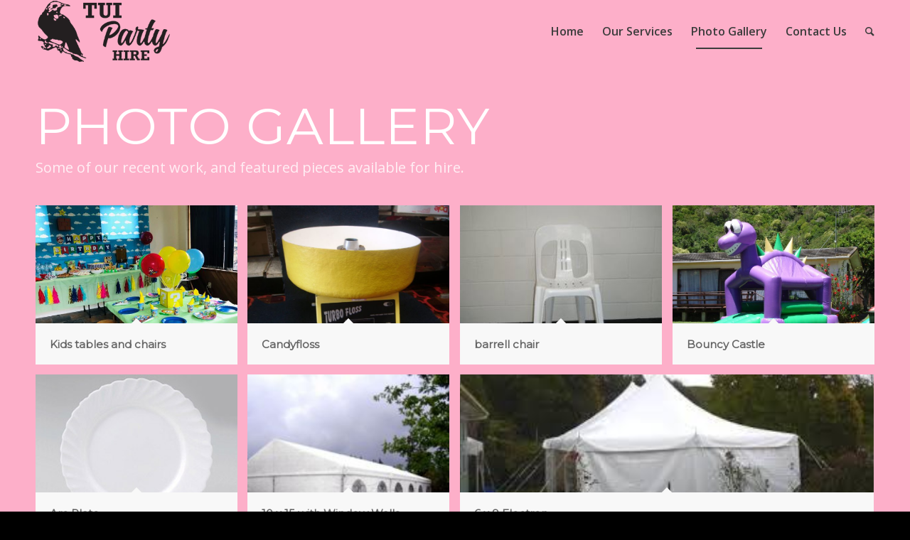

--- FILE ---
content_type: text/html; charset=UTF-8
request_url: https://tuipartyhire.co.nz/gallery/page/2/
body_size: 11165
content:
<!DOCTYPE html>
<html lang="en-US" class="html_stretched responsive av-preloader-disabled av-default-lightbox  html_header_top html_logo_left html_main_nav_header html_menu_right html_slim html_header_sticky_disabled html_header_shrinking_disabled html_header_transparency html_mobile_menu_phone html_disabled html_header_searchicon html_content_align_center html_header_unstick_top_disabled html_header_stretch_disabled html_entry_id_11 av-no-preview ">
<head>
<meta charset="UTF-8" />
<meta name="robots" content="noindex, follow" />


<!-- mobile setting -->
<meta name="viewport" content="width=device-width, initial-scale=1, maximum-scale=1">

<!-- Scripts/CSS and wp_head hook -->
<title>Photo Gallery &#8211; Page 2 &#8211; Tui Party Hire</title>
<meta name='robots' content='max-image-preview:large' />
	<style>img:is([sizes="auto" i], [sizes^="auto," i]) { contain-intrinsic-size: 3000px 1500px }</style>
	<link rel="alternate" type="application/rss+xml" title="Tui Party Hire &raquo; Feed" href="https://tuipartyhire.co.nz/feed/" />
<link rel="alternate" type="application/rss+xml" title="Tui Party Hire &raquo; Comments Feed" href="https://tuipartyhire.co.nz/comments/feed/" />
<link rel="alternate" type="application/rss+xml" title="Tui Party Hire &raquo; Photo Gallery Comments Feed" href="https://tuipartyhire.co.nz/gallery/feed/" />

<!-- google webfont font replacement -->
<link rel='stylesheet' id='avia-google-webfont' href='//fonts.googleapis.com/css?family=Montserrat%7COpen+Sans:400,600' type='text/css' media='all'/> 
<script type="text/javascript">
/* <![CDATA[ */
window._wpemojiSettings = {"baseUrl":"https:\/\/s.w.org\/images\/core\/emoji\/15.0.3\/72x72\/","ext":".png","svgUrl":"https:\/\/s.w.org\/images\/core\/emoji\/15.0.3\/svg\/","svgExt":".svg","source":{"concatemoji":"https:\/\/tuipartyhire.co.nz\/wp-includes\/js\/wp-emoji-release.min.js?ver=6.7.4"}};
/*! This file is auto-generated */
!function(i,n){var o,s,e;function c(e){try{var t={supportTests:e,timestamp:(new Date).valueOf()};sessionStorage.setItem(o,JSON.stringify(t))}catch(e){}}function p(e,t,n){e.clearRect(0,0,e.canvas.width,e.canvas.height),e.fillText(t,0,0);var t=new Uint32Array(e.getImageData(0,0,e.canvas.width,e.canvas.height).data),r=(e.clearRect(0,0,e.canvas.width,e.canvas.height),e.fillText(n,0,0),new Uint32Array(e.getImageData(0,0,e.canvas.width,e.canvas.height).data));return t.every(function(e,t){return e===r[t]})}function u(e,t,n){switch(t){case"flag":return n(e,"\ud83c\udff3\ufe0f\u200d\u26a7\ufe0f","\ud83c\udff3\ufe0f\u200b\u26a7\ufe0f")?!1:!n(e,"\ud83c\uddfa\ud83c\uddf3","\ud83c\uddfa\u200b\ud83c\uddf3")&&!n(e,"\ud83c\udff4\udb40\udc67\udb40\udc62\udb40\udc65\udb40\udc6e\udb40\udc67\udb40\udc7f","\ud83c\udff4\u200b\udb40\udc67\u200b\udb40\udc62\u200b\udb40\udc65\u200b\udb40\udc6e\u200b\udb40\udc67\u200b\udb40\udc7f");case"emoji":return!n(e,"\ud83d\udc26\u200d\u2b1b","\ud83d\udc26\u200b\u2b1b")}return!1}function f(e,t,n){var r="undefined"!=typeof WorkerGlobalScope&&self instanceof WorkerGlobalScope?new OffscreenCanvas(300,150):i.createElement("canvas"),a=r.getContext("2d",{willReadFrequently:!0}),o=(a.textBaseline="top",a.font="600 32px Arial",{});return e.forEach(function(e){o[e]=t(a,e,n)}),o}function t(e){var t=i.createElement("script");t.src=e,t.defer=!0,i.head.appendChild(t)}"undefined"!=typeof Promise&&(o="wpEmojiSettingsSupports",s=["flag","emoji"],n.supports={everything:!0,everythingExceptFlag:!0},e=new Promise(function(e){i.addEventListener("DOMContentLoaded",e,{once:!0})}),new Promise(function(t){var n=function(){try{var e=JSON.parse(sessionStorage.getItem(o));if("object"==typeof e&&"number"==typeof e.timestamp&&(new Date).valueOf()<e.timestamp+604800&&"object"==typeof e.supportTests)return e.supportTests}catch(e){}return null}();if(!n){if("undefined"!=typeof Worker&&"undefined"!=typeof OffscreenCanvas&&"undefined"!=typeof URL&&URL.createObjectURL&&"undefined"!=typeof Blob)try{var e="postMessage("+f.toString()+"("+[JSON.stringify(s),u.toString(),p.toString()].join(",")+"));",r=new Blob([e],{type:"text/javascript"}),a=new Worker(URL.createObjectURL(r),{name:"wpTestEmojiSupports"});return void(a.onmessage=function(e){c(n=e.data),a.terminate(),t(n)})}catch(e){}c(n=f(s,u,p))}t(n)}).then(function(e){for(var t in e)n.supports[t]=e[t],n.supports.everything=n.supports.everything&&n.supports[t],"flag"!==t&&(n.supports.everythingExceptFlag=n.supports.everythingExceptFlag&&n.supports[t]);n.supports.everythingExceptFlag=n.supports.everythingExceptFlag&&!n.supports.flag,n.DOMReady=!1,n.readyCallback=function(){n.DOMReady=!0}}).then(function(){return e}).then(function(){var e;n.supports.everything||(n.readyCallback(),(e=n.source||{}).concatemoji?t(e.concatemoji):e.wpemoji&&e.twemoji&&(t(e.twemoji),t(e.wpemoji)))}))}((window,document),window._wpemojiSettings);
/* ]]> */
</script>
<style id='wp-emoji-styles-inline-css' type='text/css'>

	img.wp-smiley, img.emoji {
		display: inline !important;
		border: none !important;
		box-shadow: none !important;
		height: 1em !important;
		width: 1em !important;
		margin: 0 0.07em !important;
		vertical-align: -0.1em !important;
		background: none !important;
		padding: 0 !important;
	}
</style>
<link rel='stylesheet' id='wp-block-library-css' href='https://tuipartyhire.co.nz/wp-includes/css/dist/block-library/style.min.css?ver=6.7.4' type='text/css' media='all' />
<style id='classic-theme-styles-inline-css' type='text/css'>
/*! This file is auto-generated */
.wp-block-button__link{color:#fff;background-color:#32373c;border-radius:9999px;box-shadow:none;text-decoration:none;padding:calc(.667em + 2px) calc(1.333em + 2px);font-size:1.125em}.wp-block-file__button{background:#32373c;color:#fff;text-decoration:none}
</style>
<style id='global-styles-inline-css' type='text/css'>
:root{--wp--preset--aspect-ratio--square: 1;--wp--preset--aspect-ratio--4-3: 4/3;--wp--preset--aspect-ratio--3-4: 3/4;--wp--preset--aspect-ratio--3-2: 3/2;--wp--preset--aspect-ratio--2-3: 2/3;--wp--preset--aspect-ratio--16-9: 16/9;--wp--preset--aspect-ratio--9-16: 9/16;--wp--preset--color--black: #000000;--wp--preset--color--cyan-bluish-gray: #abb8c3;--wp--preset--color--white: #ffffff;--wp--preset--color--pale-pink: #f78da7;--wp--preset--color--vivid-red: #cf2e2e;--wp--preset--color--luminous-vivid-orange: #ff6900;--wp--preset--color--luminous-vivid-amber: #fcb900;--wp--preset--color--light-green-cyan: #7bdcb5;--wp--preset--color--vivid-green-cyan: #00d084;--wp--preset--color--pale-cyan-blue: #8ed1fc;--wp--preset--color--vivid-cyan-blue: #0693e3;--wp--preset--color--vivid-purple: #9b51e0;--wp--preset--gradient--vivid-cyan-blue-to-vivid-purple: linear-gradient(135deg,rgba(6,147,227,1) 0%,rgb(155,81,224) 100%);--wp--preset--gradient--light-green-cyan-to-vivid-green-cyan: linear-gradient(135deg,rgb(122,220,180) 0%,rgb(0,208,130) 100%);--wp--preset--gradient--luminous-vivid-amber-to-luminous-vivid-orange: linear-gradient(135deg,rgba(252,185,0,1) 0%,rgba(255,105,0,1) 100%);--wp--preset--gradient--luminous-vivid-orange-to-vivid-red: linear-gradient(135deg,rgba(255,105,0,1) 0%,rgb(207,46,46) 100%);--wp--preset--gradient--very-light-gray-to-cyan-bluish-gray: linear-gradient(135deg,rgb(238,238,238) 0%,rgb(169,184,195) 100%);--wp--preset--gradient--cool-to-warm-spectrum: linear-gradient(135deg,rgb(74,234,220) 0%,rgb(151,120,209) 20%,rgb(207,42,186) 40%,rgb(238,44,130) 60%,rgb(251,105,98) 80%,rgb(254,248,76) 100%);--wp--preset--gradient--blush-light-purple: linear-gradient(135deg,rgb(255,206,236) 0%,rgb(152,150,240) 100%);--wp--preset--gradient--blush-bordeaux: linear-gradient(135deg,rgb(254,205,165) 0%,rgb(254,45,45) 50%,rgb(107,0,62) 100%);--wp--preset--gradient--luminous-dusk: linear-gradient(135deg,rgb(255,203,112) 0%,rgb(199,81,192) 50%,rgb(65,88,208) 100%);--wp--preset--gradient--pale-ocean: linear-gradient(135deg,rgb(255,245,203) 0%,rgb(182,227,212) 50%,rgb(51,167,181) 100%);--wp--preset--gradient--electric-grass: linear-gradient(135deg,rgb(202,248,128) 0%,rgb(113,206,126) 100%);--wp--preset--gradient--midnight: linear-gradient(135deg,rgb(2,3,129) 0%,rgb(40,116,252) 100%);--wp--preset--font-size--small: 13px;--wp--preset--font-size--medium: 20px;--wp--preset--font-size--large: 36px;--wp--preset--font-size--x-large: 42px;--wp--preset--spacing--20: 0.44rem;--wp--preset--spacing--30: 0.67rem;--wp--preset--spacing--40: 1rem;--wp--preset--spacing--50: 1.5rem;--wp--preset--spacing--60: 2.25rem;--wp--preset--spacing--70: 3.38rem;--wp--preset--spacing--80: 5.06rem;--wp--preset--shadow--natural: 6px 6px 9px rgba(0, 0, 0, 0.2);--wp--preset--shadow--deep: 12px 12px 50px rgba(0, 0, 0, 0.4);--wp--preset--shadow--sharp: 6px 6px 0px rgba(0, 0, 0, 0.2);--wp--preset--shadow--outlined: 6px 6px 0px -3px rgba(255, 255, 255, 1), 6px 6px rgba(0, 0, 0, 1);--wp--preset--shadow--crisp: 6px 6px 0px rgba(0, 0, 0, 1);}:where(.is-layout-flex){gap: 0.5em;}:where(.is-layout-grid){gap: 0.5em;}body .is-layout-flex{display: flex;}.is-layout-flex{flex-wrap: wrap;align-items: center;}.is-layout-flex > :is(*, div){margin: 0;}body .is-layout-grid{display: grid;}.is-layout-grid > :is(*, div){margin: 0;}:where(.wp-block-columns.is-layout-flex){gap: 2em;}:where(.wp-block-columns.is-layout-grid){gap: 2em;}:where(.wp-block-post-template.is-layout-flex){gap: 1.25em;}:where(.wp-block-post-template.is-layout-grid){gap: 1.25em;}.has-black-color{color: var(--wp--preset--color--black) !important;}.has-cyan-bluish-gray-color{color: var(--wp--preset--color--cyan-bluish-gray) !important;}.has-white-color{color: var(--wp--preset--color--white) !important;}.has-pale-pink-color{color: var(--wp--preset--color--pale-pink) !important;}.has-vivid-red-color{color: var(--wp--preset--color--vivid-red) !important;}.has-luminous-vivid-orange-color{color: var(--wp--preset--color--luminous-vivid-orange) !important;}.has-luminous-vivid-amber-color{color: var(--wp--preset--color--luminous-vivid-amber) !important;}.has-light-green-cyan-color{color: var(--wp--preset--color--light-green-cyan) !important;}.has-vivid-green-cyan-color{color: var(--wp--preset--color--vivid-green-cyan) !important;}.has-pale-cyan-blue-color{color: var(--wp--preset--color--pale-cyan-blue) !important;}.has-vivid-cyan-blue-color{color: var(--wp--preset--color--vivid-cyan-blue) !important;}.has-vivid-purple-color{color: var(--wp--preset--color--vivid-purple) !important;}.has-black-background-color{background-color: var(--wp--preset--color--black) !important;}.has-cyan-bluish-gray-background-color{background-color: var(--wp--preset--color--cyan-bluish-gray) !important;}.has-white-background-color{background-color: var(--wp--preset--color--white) !important;}.has-pale-pink-background-color{background-color: var(--wp--preset--color--pale-pink) !important;}.has-vivid-red-background-color{background-color: var(--wp--preset--color--vivid-red) !important;}.has-luminous-vivid-orange-background-color{background-color: var(--wp--preset--color--luminous-vivid-orange) !important;}.has-luminous-vivid-amber-background-color{background-color: var(--wp--preset--color--luminous-vivid-amber) !important;}.has-light-green-cyan-background-color{background-color: var(--wp--preset--color--light-green-cyan) !important;}.has-vivid-green-cyan-background-color{background-color: var(--wp--preset--color--vivid-green-cyan) !important;}.has-pale-cyan-blue-background-color{background-color: var(--wp--preset--color--pale-cyan-blue) !important;}.has-vivid-cyan-blue-background-color{background-color: var(--wp--preset--color--vivid-cyan-blue) !important;}.has-vivid-purple-background-color{background-color: var(--wp--preset--color--vivid-purple) !important;}.has-black-border-color{border-color: var(--wp--preset--color--black) !important;}.has-cyan-bluish-gray-border-color{border-color: var(--wp--preset--color--cyan-bluish-gray) !important;}.has-white-border-color{border-color: var(--wp--preset--color--white) !important;}.has-pale-pink-border-color{border-color: var(--wp--preset--color--pale-pink) !important;}.has-vivid-red-border-color{border-color: var(--wp--preset--color--vivid-red) !important;}.has-luminous-vivid-orange-border-color{border-color: var(--wp--preset--color--luminous-vivid-orange) !important;}.has-luminous-vivid-amber-border-color{border-color: var(--wp--preset--color--luminous-vivid-amber) !important;}.has-light-green-cyan-border-color{border-color: var(--wp--preset--color--light-green-cyan) !important;}.has-vivid-green-cyan-border-color{border-color: var(--wp--preset--color--vivid-green-cyan) !important;}.has-pale-cyan-blue-border-color{border-color: var(--wp--preset--color--pale-cyan-blue) !important;}.has-vivid-cyan-blue-border-color{border-color: var(--wp--preset--color--vivid-cyan-blue) !important;}.has-vivid-purple-border-color{border-color: var(--wp--preset--color--vivid-purple) !important;}.has-vivid-cyan-blue-to-vivid-purple-gradient-background{background: var(--wp--preset--gradient--vivid-cyan-blue-to-vivid-purple) !important;}.has-light-green-cyan-to-vivid-green-cyan-gradient-background{background: var(--wp--preset--gradient--light-green-cyan-to-vivid-green-cyan) !important;}.has-luminous-vivid-amber-to-luminous-vivid-orange-gradient-background{background: var(--wp--preset--gradient--luminous-vivid-amber-to-luminous-vivid-orange) !important;}.has-luminous-vivid-orange-to-vivid-red-gradient-background{background: var(--wp--preset--gradient--luminous-vivid-orange-to-vivid-red) !important;}.has-very-light-gray-to-cyan-bluish-gray-gradient-background{background: var(--wp--preset--gradient--very-light-gray-to-cyan-bluish-gray) !important;}.has-cool-to-warm-spectrum-gradient-background{background: var(--wp--preset--gradient--cool-to-warm-spectrum) !important;}.has-blush-light-purple-gradient-background{background: var(--wp--preset--gradient--blush-light-purple) !important;}.has-blush-bordeaux-gradient-background{background: var(--wp--preset--gradient--blush-bordeaux) !important;}.has-luminous-dusk-gradient-background{background: var(--wp--preset--gradient--luminous-dusk) !important;}.has-pale-ocean-gradient-background{background: var(--wp--preset--gradient--pale-ocean) !important;}.has-electric-grass-gradient-background{background: var(--wp--preset--gradient--electric-grass) !important;}.has-midnight-gradient-background{background: var(--wp--preset--gradient--midnight) !important;}.has-small-font-size{font-size: var(--wp--preset--font-size--small) !important;}.has-medium-font-size{font-size: var(--wp--preset--font-size--medium) !important;}.has-large-font-size{font-size: var(--wp--preset--font-size--large) !important;}.has-x-large-font-size{font-size: var(--wp--preset--font-size--x-large) !important;}
:where(.wp-block-post-template.is-layout-flex){gap: 1.25em;}:where(.wp-block-post-template.is-layout-grid){gap: 1.25em;}
:where(.wp-block-columns.is-layout-flex){gap: 2em;}:where(.wp-block-columns.is-layout-grid){gap: 2em;}
:root :where(.wp-block-pullquote){font-size: 1.5em;line-height: 1.6;}
</style>
<link rel='stylesheet' id='avia-grid-css' href='https://tuipartyhire.co.nz/wp-content/themes/enfold/css/grid.css?ver=2' type='text/css' media='all' />
<link rel='stylesheet' id='avia-base-css' href='https://tuipartyhire.co.nz/wp-content/themes/enfold/css/base.css?ver=2' type='text/css' media='all' />
<link rel='stylesheet' id='avia-layout-css' href='https://tuipartyhire.co.nz/wp-content/themes/enfold/css/layout.css?ver=2' type='text/css' media='all' />
<link rel='stylesheet' id='avia-scs-css' href='https://tuipartyhire.co.nz/wp-content/themes/enfold/css/shortcodes.css?ver=2' type='text/css' media='all' />
<link rel='stylesheet' id='avia-popup-css-css' href='https://tuipartyhire.co.nz/wp-content/themes/enfold/js/aviapopup/magnific-popup.css?ver=1' type='text/css' media='screen' />
<link rel='stylesheet' id='avia-media-css' href='https://tuipartyhire.co.nz/wp-content/themes/enfold/js/mediaelement/skin-1/mediaelementplayer.css?ver=1' type='text/css' media='screen' />
<link rel='stylesheet' id='avia-print-css' href='https://tuipartyhire.co.nz/wp-content/themes/enfold/css/print.css?ver=1' type='text/css' media='print' />
<link rel='stylesheet' id='avia-dynamic-css' href='https://tuipartyhire.co.nz/wp-content/uploads/dynamic_avia/enfold.css?ver=603c161a81eb2' type='text/css' media='all' />
<link rel='stylesheet' id='avia-custom-css' href='https://tuipartyhire.co.nz/wp-content/themes/enfold/css/custom.css?ver=2' type='text/css' media='all' />
<script type="text/javascript" src="https://tuipartyhire.co.nz/wp-includes/js/jquery/jquery.min.js?ver=3.7.1" id="jquery-core-js"></script>
<script type="text/javascript" src="https://tuipartyhire.co.nz/wp-includes/js/jquery/jquery-migrate.min.js?ver=3.4.1" id="jquery-migrate-js"></script>
<script type="text/javascript" src="https://tuipartyhire.co.nz/wp-content/themes/enfold/js/avia-compat.js?ver=2" id="avia-compat-js"></script>
<link rel="https://api.w.org/" href="https://tuipartyhire.co.nz/wp-json/" /><link rel="alternate" title="JSON" type="application/json" href="https://tuipartyhire.co.nz/wp-json/wp/v2/pages/11" /><link rel="EditURI" type="application/rsd+xml" title="RSD" href="https://tuipartyhire.co.nz/xmlrpc.php?rsd" />
<meta name="generator" content="WordPress 6.7.4" />
<link rel="canonical" href="https://tuipartyhire.co.nz/gallery/" />
<link rel='shortlink' href='https://tuipartyhire.co.nz/?p=11' />
<link rel="alternate" title="oEmbed (JSON)" type="application/json+oembed" href="https://tuipartyhire.co.nz/wp-json/oembed/1.0/embed?url=https%3A%2F%2Ftuipartyhire.co.nz%2Fgallery%2F" />
<link rel="alternate" title="oEmbed (XML)" type="text/xml+oembed" href="https://tuipartyhire.co.nz/wp-json/oembed/1.0/embed?url=https%3A%2F%2Ftuipartyhire.co.nz%2Fgallery%2F&#038;format=xml" />
		<script>
			document.documentElement.className = document.documentElement.className.replace('no-js', 'js');
		</script>
				<style>
			.no-js img.lazyload {
				display: none;
			}

			figure.wp-block-image img.lazyloading {
				min-width: 150px;
			}

						.lazyload, .lazyloading {
				opacity: 0;
			}

			.lazyloaded {
				opacity: 1;
				transition: opacity 400ms;
				transition-delay: 0ms;
			}

					</style>
		<link rel="profile" href="http://gmpg.org/xfn/11" />
<link rel="alternate" type="application/rss+xml" title="Tui Party Hire RSS2 Feed" href="https://tuipartyhire.co.nz/feed/" />
<link rel="pingback" href="https://tuipartyhire.co.nz/xmlrpc.php" />
<!--[if lt IE 9]><script src="https://tuipartyhire.co.nz/wp-content/themes/enfold/js/html5shiv.js"></script><![endif]-->

<link rel="icon" href="https://tuipartyhire.co.nz/wp-content/uploads/2023/08/cropped-Tui-Party-Hire-Pink-new-32x32.jpg" sizes="32x32" />
<link rel="icon" href="https://tuipartyhire.co.nz/wp-content/uploads/2023/08/cropped-Tui-Party-Hire-Pink-new-192x192.jpg" sizes="192x192" />
<link rel="apple-touch-icon" href="https://tuipartyhire.co.nz/wp-content/uploads/2023/08/cropped-Tui-Party-Hire-Pink-new-180x180.jpg" />
<meta name="msapplication-TileImage" content="https://tuipartyhire.co.nz/wp-content/uploads/2023/08/cropped-Tui-Party-Hire-Pink-new-270x270.jpg" />
		<style type="text/css" id="wp-custom-css">
			.slider-new {width:100%; height:auto;}

.avia-content-slider .slide-entry-excerpt {height:700px;}

#top .avia-smallarrow-slider .avia-slideshow-arrows {left:-1%;}

#top .avia-smallarrow-slider-heading > div {width:1%;}		</style>
		

<!--
Debugging Info for Theme support: 

Theme: Enfold
Version: 4.0.2
Installed: enfold
AviaFramework Version: 4.6
AviaBuilder Version: 0.9.5
ML:128-PU:42-PLA:3
WP:6.7.4
Updates: disabled
-->

<style type='text/css'>
@font-face {font-family: 'entypo-fontello'; font-weight: normal; font-style: normal;
src: url('https://tuipartyhire.co.nz/wp-content/themes/enfold/config-templatebuilder/avia-template-builder/assets/fonts/entypo-fontello.eot?v=3');
src: url('https://tuipartyhire.co.nz/wp-content/themes/enfold/config-templatebuilder/avia-template-builder/assets/fonts/entypo-fontello.eot?v=3#iefix') format('embedded-opentype'), 
url('https://tuipartyhire.co.nz/wp-content/themes/enfold/config-templatebuilder/avia-template-builder/assets/fonts/entypo-fontello.woff?v=3') format('woff'), 
url('https://tuipartyhire.co.nz/wp-content/themes/enfold/config-templatebuilder/avia-template-builder/assets/fonts/entypo-fontello.ttf?v=3') format('truetype'), 
url('https://tuipartyhire.co.nz/wp-content/themes/enfold/config-templatebuilder/avia-template-builder/assets/fonts/entypo-fontello.svg?v=3#entypo-fontello') format('svg');
} #top .avia-font-entypo-fontello, body .avia-font-entypo-fontello, html body [data-av_iconfont='entypo-fontello']:before{ font-family: 'entypo-fontello'; }
</style><script type='text/javascript'>var avia_preview = {"error":"It seems you are currently adding some HTML markup or other special characters. Once all HTML tags are closed the preview will be available again. If this message persists please check your input for special characters and try to remove them.","paths":"<link rel='stylesheet' href='https:\/\/tuipartyhire.co.nz\/wp-content\/themes\/enfold\/css\/grid.css?ver=0.9.5' type='text\/css' media='all' \/><link rel='stylesheet' href='https:\/\/tuipartyhire.co.nz\/wp-content\/themes\/enfold\/css\/base.css?ver=0.9.5' type='text\/css' media='all' \/><link rel='stylesheet' href='https:\/\/tuipartyhire.co.nz\/wp-content\/themes\/enfold\/css\/layout.css?ver=0.9.5' type='text\/css' media='all' \/><link rel='stylesheet' href='https:\/\/tuipartyhire.co.nz\/wp-content\/themes\/enfold\/css\/shortcodes.css?ver=0.9.5' type='text\/css' media='all' \/><link rel='stylesheet' href='https:\/\/tuipartyhire.co.nz\/wp-content\/themes\/enfold\/js\/aviapopup\/magnific-popup.css?ver=0.9.5' type='text\/css' media='all' \/><link rel='stylesheet' href='https:\/\/tuipartyhire.co.nz\/wp-content\/themes\/enfold\/js\/mediaelement\/skin-1\/mediaelementplayer.css?ver=0.9.5' type='text\/css' media='all' \/><link rel='stylesheet' href='https:\/\/tuipartyhire.co.nz\/wp-content\/themes\/enfold\/css\/custom.css?ver=0.9.5' type='text\/css' media='all' \/><link rel='stylesheet' href='https:\/\/tuipartyhire.co.nz\/wp-content\/uploads\/dynamic_avia\/enfold.css?ver=0.9.5' type='text\/css' media='all' \/><link rel='stylesheet' href='https:\/\/tuipartyhire.co.nz\/wp-content\/themes\/enfold\/css\/admin-preview.css?ver=0.9.5' type='text\/css' media='all' \/><script type='text\/javascript' src='https:\/\/tuipartyhire.co.nz\/wp-includes\/js\/jquery\/jquery.js?ver=0.9.5'><\/script><script type='text\/javascript' src='https:\/\/tuipartyhire.co.nz\/wp-content\/themes\/enfold\/js\/avia-admin-preview.js?ver=0.9.5'><\/script>\n<!-- google webfont font replacement -->\n<link rel='stylesheet' id='avia-google-webfont' href='\/\/fonts.googleapis.com\/css?family=Montserrat%7COpen+Sans:400,600' type='text\/css' media='all'\/> \n\n<!-- google webfont font replacement -->\n<link rel='stylesheet' id='avia-google-webfont' href='\/\/fonts.googleapis.com\/css?family=Montserrat%7COpen+Sans:400,600' type='text\/css' media='all'\/> \n<style type='text\/css'>\n@font-face {font-family: 'entypo-fontello'; font-weight: normal; font-style: normal;\nsrc: url('https:\/\/tuipartyhire.co.nz\/wp-content\/themes\/enfold\/config-templatebuilder\/avia-template-builder\/assets\/fonts\/entypo-fontello.eot?v=3');\nsrc: url('https:\/\/tuipartyhire.co.nz\/wp-content\/themes\/enfold\/config-templatebuilder\/avia-template-builder\/assets\/fonts\/entypo-fontello.eot?v=3#iefix') format('embedded-opentype'), \nurl('https:\/\/tuipartyhire.co.nz\/wp-content\/themes\/enfold\/config-templatebuilder\/avia-template-builder\/assets\/fonts\/entypo-fontello.woff?v=3') format('woff'), \nurl('https:\/\/tuipartyhire.co.nz\/wp-content\/themes\/enfold\/config-templatebuilder\/avia-template-builder\/assets\/fonts\/entypo-fontello.ttf?v=3') format('truetype'), \nurl('https:\/\/tuipartyhire.co.nz\/wp-content\/themes\/enfold\/config-templatebuilder\/avia-template-builder\/assets\/fonts\/entypo-fontello.svg?v=3#entypo-fontello') format('svg');\n} #top .avia-font-entypo-fontello, body .avia-font-entypo-fontello, html body [data-av_iconfont='entypo-fontello']:before{ font-family: 'entypo-fontello'; }\n<\/style>","title":"Element Preview","background":"Set preview background:"}; 
</script>
<script>
  (function(i,s,o,g,r,a,m){i['GoogleAnalyticsObject']=r;i[r]=i[r]||function(){
  (i[r].q=i[r].q||[]).push(arguments)},i[r].l=1*new Date();a=s.createElement(o),
  m=s.getElementsByTagName(o)[0];a.async=1;a.src=g;m.parentNode.insertBefore(a,m)
  })(window,document,'script','https://www.google-analytics.com/analytics.js','ga');

  ga('create', 'UA-93084725-6', 'auto');
  ga('send', 'pageview');

</script>

</head>




<body id="top" class="paged page-template-default page page-id-11 paged-2 page-paged-2 stretched montserrat open_sans " itemscope="itemscope" itemtype="https://schema.org/WebPage" >

	
	<div id='wrap_all'>

	
<header id='header' class='all_colors header_color light_bg_color  av_header_top av_logo_left av_main_nav_header av_menu_right av_slim av_header_sticky_disabled av_header_shrinking_disabled av_header_stretch_disabled av_mobile_menu_phone av_header_transparency av_header_searchicon av_header_unstick_top_disabled av_bottom_nav_disabled  av_alternate_logo_active av_header_border_disabled'  role="banner" itemscope="itemscope" itemtype="https://schema.org/WPHeader" >

<a id="advanced_menu_toggle" href="#" aria-hidden='true' data-av_icon='' data-av_iconfont='entypo-fontello'></a><a id="advanced_menu_hide" href="#" 	aria-hidden='true' data-av_icon='' data-av_iconfont='entypo-fontello'></a>		<div  id='header_main' class='container_wrap container_wrap_logo'>
	
        <div class='container av-logo-container'><div class='inner-container'><strong class='logo'><a href='https://tuipartyhire.co.nz/'><img height='100' width='300' data-src='http://tuipartyhire.co.nz/wp-content/uploads/2020/02/tui_2020.png' alt='Tui Party Hire' src='[data-uri]' class='lazyload' style='--smush-placeholder-width: 300px; --smush-placeholder-aspect-ratio: 300/100;' /><span class='subtext'><img data-src='http://tuipartyhire.co.nz/wp-content/uploads/2020/02/tui_2020-300x138.png' class='alternate lazyload' alt='' title='' src='[data-uri]' style='--smush-placeholder-width: 300px; --smush-placeholder-aspect-ratio: 300/138;' /></span></a></strong><nav class='main_menu' data-selectname='Select a page'  role="navigation" itemscope="itemscope" itemtype="https://schema.org/SiteNavigationElement" ><div class="avia-menu av-main-nav-wrap"><ul id="avia-menu" class="menu av-main-nav"><li id="menu-item-448" class="menu-item menu-item-type-post_type menu-item-object-page menu-item-home menu-item-top-level menu-item-top-level-1"><a href="https://tuipartyhire.co.nz/" itemprop="url"><span class="avia-bullet"></span><span class="avia-menu-text">Home</span><span class="avia-menu-fx"><span class="avia-arrow-wrap"><span class="avia-arrow"></span></span></span></a></li>
<li id="menu-item-449" class="menu-item menu-item-type-post_type menu-item-object-page menu-item-has-children menu-item-top-level menu-item-top-level-2"><a href="https://tuipartyhire.co.nz/services/" itemprop="url"><span class="avia-bullet"></span><span class="avia-menu-text">Our Services</span><span class="avia-menu-fx"><span class="avia-arrow-wrap"><span class="avia-arrow"></span></span></span></a>


<ul class="sub-menu">
	<li id="menu-item-660" class="menu-item menu-item-type-post_type menu-item-object-page"><a href="https://tuipartyhire.co.nz/services/balloons/" itemprop="url"><span class="avia-bullet"></span><span class="avia-menu-text">Balloons</span></a></li>
	<li id="menu-item-555" class="menu-item menu-item-type-post_type menu-item-object-page"><a href="https://tuipartyhire.co.nz/services/bouncy-castles/" itemprop="url"><span class="avia-bullet"></span><span class="avia-menu-text">Bouncy Castles</span></a></li>
	<li id="menu-item-534" class="menu-item menu-item-type-post_type menu-item-object-page"><a href="https://tuipartyhire.co.nz/services/hire-equipment/" itemprop="url"><span class="avia-bullet"></span><span class="avia-menu-text">Hire Equipment</span></a></li>
	<li id="menu-item-563" class="menu-item menu-item-type-post_type menu-item-object-page"><a href="https://tuipartyhire.co.nz/services/marquees/" itemprop="url"><span class="avia-bullet"></span><span class="avia-menu-text">Marquees</span></a></li>
	<li id="menu-item-659" class="menu-item menu-item-type-post_type menu-item-object-page"><a href="https://tuipartyhire.co.nz/services/weddings/" itemprop="url"><span class="avia-bullet"></span><span class="avia-menu-text">Weddings</span></a></li>
</ul>
</li>
<li id="menu-item-450" class="menu-item menu-item-type-post_type menu-item-object-page current-menu-item page_item page-item-11 current_page_item menu-item-top-level menu-item-top-level-3"><a href="https://tuipartyhire.co.nz/gallery/" itemprop="url"><span class="avia-bullet"></span><span class="avia-menu-text">Photo Gallery</span><span class="avia-menu-fx"><span class="avia-arrow-wrap"><span class="avia-arrow"></span></span></span></a></li>
<li id="menu-item-452" class="menu-item menu-item-type-post_type menu-item-object-page menu-item-top-level menu-item-top-level-4"><a href="https://tuipartyhire.co.nz/contact-us/" itemprop="url"><span class="avia-bullet"></span><span class="avia-menu-text">Contact Us</span><span class="avia-menu-fx"><span class="avia-arrow-wrap"><span class="avia-arrow"></span></span></span></a></li>
<li id="menu-item-search" class="noMobile menu-item menu-item-search-dropdown menu-item-avia-special">
							<a href="?s=" data-avia-search-tooltip="

&lt;form action=&quot;https://tuipartyhire.co.nz/&quot; id=&quot;searchform&quot; method=&quot;get&quot; class=&quot;&quot;&gt;
	&lt;div&gt;
		&lt;input type=&quot;submit&quot; value=&quot;&quot; id=&quot;searchsubmit&quot; class=&quot;button avia-font-entypo-fontello&quot; /&gt;
		&lt;input type=&quot;text&quot; id=&quot;s&quot; name=&quot;s&quot; value=&quot;&quot; placeholder='Search' /&gt;
			&lt;/div&gt;
&lt;/form&gt;" aria-hidden='true' data-av_icon='' data-av_iconfont='entypo-fontello'><span class="avia_hidden_link_text">Search</span></a>
	        		   </li></ul></div></nav></div> </div> 
		<!-- end container_wrap-->
		</div>
		
		<div class='header_bg'></div>

<!-- end header -->
</header>
		
	<div id='main' class='all_colors' data-scroll-offset='0'>

	<div id='av_section_1' class='avia-section main_color avia-section-default avia-no-border-styling avia-bg-style-scroll  avia-builder-el-0  el_before_av_section  avia-builder-el-first  container_wrap fullsize' style = 'background-color: #fdafc9; '  ><div class='container' ><main  role="main" itemprop="mainContentOfPage"  class='template-page content  av-content-full alpha units'><div class='post-entry post-entry-type-page post-entry-11'><div class='entry-content-wrapper clearfix'>
<div style='padding-bottom:40px;color:#ffffff;font-size:72px;' class='av-special-heading av-special-heading-h2 custom-color-heading blockquote modern-quote  avia-builder-el-1  el_before_av_masonry_gallery  avia-builder-el-no-sibling   av-inherit-size'><h2 class='av-special-heading-tag'  itemprop="headline"  >Photo Gallery</h2><div class ='av-subheading av-subheading_below av_custom_color' style='font-size:20px;'><p>Some of our recent work, and featured pieces available for hire.</p>
</div><div class='special-heading-border'><div class='special-heading-inner-border' style='border-color:#ffffff'></div></div></div>
<div id='av-masonry-1' class='av-masonry noHover av-fixed-size av-large-gap av-hover-overlay- av-masonry-col-4 av-caption-always av-caption-style- av-masonry-gallery  '  ><div class='av-masonry-container isotope av-js-disabled ' ><div class='av-masonry-entry isotope-item av-masonry-item-no-image '></div><a href="https://tuipartyhire.co.nz/wp-content/uploads/2023/08/Kids-tables-and-chairs-773x1030.jpg" id='av-masonry-1-item-890' data-av-masonry-item='890' class='av-masonry-entry isotope-item post-890 attachment type-attachment status-inherit hentry  av-masonry-item-with-image av-grid-img' title=""  itemprop="thumbnailUrl" ><div class='av-inner-masonry-sizer'></div><figure class='av-inner-masonry main_color'><div class="av-masonry-outerimage-container"><div class="av-masonry-image-container lazyload" style="background-image:inherit;" data-bg-image="url(https://tuipartyhire.co.nz/wp-content/uploads/2023/08/Kids-tables-and-chairs-529x705.jpg)"><img decoding="async" data-src="https://tuipartyhire.co.nz/wp-content/uploads/2023/08/Kids-tables-and-chairs-529x705.jpg" title="Kids tables and chairs" alt="" src="[data-uri]" class="lazyload" style="--smush-placeholder-width: 529px; --smush-placeholder-aspect-ratio: 529/705;" /></div></div><figcaption class='av-inner-masonry-content site-background'><div class='av-inner-masonry-content-pos'><div class='av-inner-masonry-content-pos-content'><div class='avia-arrow'></div><h3 class='av-masonry-entry-title entry-title'  itemprop="headline" >Kids tables and chairs</h3></div></div></figcaption></figure></a><!--end av-masonry entry--><a href="https://tuipartyhire.co.nz/wp-content/uploads/2014/08/Candyfloss-1030x773.jpg" id='av-masonry-1-item-499' data-av-masonry-item='499' class='av-masonry-entry isotope-item post-499 attachment type-attachment status-inherit hentry  av-masonry-item-with-image av-grid-img' title=""  itemprop="thumbnailUrl" ><div class='av-inner-masonry-sizer'></div><figure class='av-inner-masonry main_color'><div class="av-masonry-outerimage-container"><div class="av-masonry-image-container lazyload" style="background-image:inherit;" data-bg-image="url(https://tuipartyhire.co.nz/wp-content/uploads/2014/08/Candyfloss-705x529.jpg)"><img decoding="async" data-src="https://tuipartyhire.co.nz/wp-content/uploads/2014/08/Candyfloss-705x529.jpg" title="Candyfloss" alt="" src="[data-uri]" class="lazyload" style="--smush-placeholder-width: 705px; --smush-placeholder-aspect-ratio: 705/529;" /></div></div><figcaption class='av-inner-masonry-content site-background'><div class='av-inner-masonry-content-pos'><div class='av-inner-masonry-content-pos-content'><div class='avia-arrow'></div><h3 class='av-masonry-entry-title entry-title'  itemprop="headline" >Candyfloss</h3></div></div></figcaption></figure></a><!--end av-masonry entry--><a href="https://tuipartyhire.co.nz/wp-content/uploads/2024/05/barrell-chair.jpg" id='av-masonry-1-item-980' data-av-masonry-item='980' class='av-masonry-entry isotope-item post-980 attachment type-attachment status-inherit hentry  av-masonry-item-with-image av-grid-img' title=""  itemprop="thumbnailUrl" ><div class='av-inner-masonry-sizer'></div><figure class='av-inner-masonry main_color'><div class="av-masonry-outerimage-container"><div class="av-masonry-image-container lazyload" style="background-image:inherit;" data-bg-image="url(https://tuipartyhire.co.nz/wp-content/uploads/2024/05/barrell-chair.jpg)"><img decoding="async" data-src="https://tuipartyhire.co.nz/wp-content/uploads/2024/05/barrell-chair.jpg" title="barrell chair" alt="" src="[data-uri]" class="lazyload" /></div></div><figcaption class='av-inner-masonry-content site-background'><div class='av-inner-masonry-content-pos'><div class='av-inner-masonry-content-pos-content'><div class='avia-arrow'></div><h3 class='av-masonry-entry-title entry-title'  itemprop="headline" >barrell chair</h3></div></div></figcaption></figure></a><!--end av-masonry entry--><a href="https://tuipartyhire.co.nz/wp-content/uploads/2017/05/B-Purple-Dino-1030x773.jpg" id='av-masonry-1-item-544' data-av-masonry-item='544' class='av-masonry-entry isotope-item post-544 attachment type-attachment status-inherit hentry  av-masonry-item-with-image av-grid-img' title=""  itemprop="thumbnailUrl" ><div class='av-inner-masonry-sizer'></div><figure class='av-inner-masonry main_color'><div class="av-masonry-outerimage-container"><div class="av-masonry-image-container lazyload" style="background-image:inherit;" data-bg-image="url(https://tuipartyhire.co.nz/wp-content/uploads/2017/05/B-Purple-Dino-705x529.jpg)"><img decoding="async" data-src="https://tuipartyhire.co.nz/wp-content/uploads/2017/05/B-Purple-Dino-705x529.jpg" title="Bouncy Castle" alt="" src="[data-uri]" class="lazyload" style="--smush-placeholder-width: 705px; --smush-placeholder-aspect-ratio: 705/529;" /></div></div><figcaption class='av-inner-masonry-content site-background'><div class='av-inner-masonry-content-pos'><div class='av-inner-masonry-content-pos-content'><div class='avia-arrow'></div><h3 class='av-masonry-entry-title entry-title'  itemprop="headline" >Bouncy Castle</h3></div></div></figcaption></figure></a><!--end av-masonry entry--><a href="https://tuipartyhire.co.nz/wp-content/uploads/2014/08/arc-plate.jpg" id='av-masonry-1-item-495' data-av-masonry-item='495' class='av-masonry-entry isotope-item post-495 attachment type-attachment status-inherit hentry  av-masonry-item-with-image av-grid-img' title=""  itemprop="thumbnailUrl" ><div class='av-inner-masonry-sizer'></div><figure class='av-inner-masonry main_color'><div class="av-masonry-outerimage-container"><div class="av-masonry-image-container lazyload" style="background-image:inherit;" data-bg-image="url(https://tuipartyhire.co.nz/wp-content/uploads/2014/08/arc-plate.jpg)"><img decoding="async" data-src="https://tuipartyhire.co.nz/wp-content/uploads/2014/08/arc-plate.jpg" title="Arc Plate" alt="" src="[data-uri]" class="lazyload" /></div></div><figcaption class='av-inner-masonry-content site-background'><div class='av-inner-masonry-content-pos'><div class='av-inner-masonry-content-pos-content'><div class='avia-arrow'></div><h3 class='av-masonry-entry-title entry-title'  itemprop="headline" >Arc Plate</h3></div></div></figcaption></figure></a><!--end av-masonry entry--><a href="https://tuipartyhire.co.nz/wp-content/uploads/2014/08/10-x-15-with-window-walls.jpg" id='av-masonry-1-item-493' data-av-masonry-item='493' class='av-masonry-entry isotope-item post-493 attachment type-attachment status-inherit hentry  av-masonry-item-with-image av-grid-img' title=""  itemprop="thumbnailUrl" ><div class='av-inner-masonry-sizer'></div><figure class='av-inner-masonry main_color'><div class="av-masonry-outerimage-container"><div class="av-masonry-image-container lazyload" style="background-image:inherit;" data-bg-image="url(https://tuipartyhire.co.nz/wp-content/uploads/2014/08/10-x-15-with-window-walls.jpg)"><img decoding="async" data-src="https://tuipartyhire.co.nz/wp-content/uploads/2014/08/10-x-15-with-window-walls.jpg" title="10 x 15 with Window Walls" alt="" src="[data-uri]" class="lazyload" /></div></div><figcaption class='av-inner-masonry-content site-background'><div class='av-inner-masonry-content-pos'><div class='av-inner-masonry-content-pos-content'><div class='avia-arrow'></div><h3 class='av-masonry-entry-title entry-title'  itemprop="headline" >10 x 15 with Window Walls</h3></div></div></figcaption></figure></a><!--end av-masonry entry--><a href="https://tuipartyhire.co.nz/wp-content/uploads/2014/08/6-x-9-electron.jpg" id='av-masonry-1-item-491' data-av-masonry-item='491' class='av-masonry-entry isotope-item post-491 attachment type-attachment status-inherit hentry  av-masonry-item-with-image av-landscape-img' title=""  itemprop="thumbnailUrl" ><div class='av-inner-masonry-sizer'></div><figure class='av-inner-masonry main_color'><div class="av-masonry-outerimage-container"><div class="av-masonry-image-container lazyload" style="background-image:inherit;" data-bg-image="url(https://tuipartyhire.co.nz/wp-content/uploads/2014/08/6-x-9-electron.jpg)"><img decoding="async" data-src="https://tuipartyhire.co.nz/wp-content/uploads/2014/08/6-x-9-electron.jpg" title="6 x 9 Electron" alt="" src="[data-uri]" class="lazyload" /></div></div><figcaption class='av-inner-masonry-content site-background'><div class='av-inner-masonry-content-pos'><div class='av-inner-masonry-content-pos-content'><div class='avia-arrow'></div><h3 class='av-masonry-entry-title entry-title'  itemprop="headline" >6 x 9 Electron</h3></div></div></figcaption></figure></a><!--end av-masonry entry--><a href="https://tuipartyhire.co.nz/wp-content/uploads/2014/08/spit.jpg" id='av-masonry-1-item-489' data-av-masonry-item='489' class='av-masonry-entry isotope-item post-489 attachment type-attachment status-inherit hentry  av-masonry-item-with-image av-grid-img' title=""  itemprop="thumbnailUrl" ><div class='av-inner-masonry-sizer'></div><figure class='av-inner-masonry main_color'><div class="av-masonry-outerimage-container"><div class="av-masonry-image-container lazyload" style="background-image:inherit;" data-bg-image="url(https://tuipartyhire.co.nz/wp-content/uploads/2014/08/spit.jpg)"><img decoding="async" data-src="https://tuipartyhire.co.nz/wp-content/uploads/2014/08/spit.jpg" title="Spit" alt="" src="[data-uri]" class="lazyload" /></div></div><figcaption class='av-inner-masonry-content site-background'><div class='av-inner-masonry-content-pos'><div class='av-inner-masonry-content-pos-content'><div class='avia-arrow'></div><h3 class='av-masonry-entry-title entry-title'  itemprop="headline" >Spit</h3></div></div></figcaption></figure></a><!--end av-masonry entry--><a href="https://tuipartyhire.co.nz/wp-content/uploads/2014/08/Flowered-Archway-685x1030.jpg" id='av-masonry-1-item-486' data-av-masonry-item='486' class='av-masonry-entry isotope-item post-486 attachment type-attachment status-inherit hentry  av-masonry-item-with-image av-grid-img' title=""  itemprop="thumbnailUrl" ><div class='av-inner-masonry-sizer'></div><figure class='av-inner-masonry main_color'><div class="av-masonry-outerimage-container"><div class="av-masonry-image-container lazyload" style="background-image:inherit;" data-bg-image="url(https://tuipartyhire.co.nz/wp-content/uploads/2014/08/Flowered-Archway-469x705.jpg)"><img decoding="async" data-src="https://tuipartyhire.co.nz/wp-content/uploads/2014/08/Flowered-Archway-469x705.jpg" title="Flowered Archway" alt="" src="[data-uri]" class="lazyload" style="--smush-placeholder-width: 469px; --smush-placeholder-aspect-ratio: 469/705;" /></div></div><figcaption class='av-inner-masonry-content site-background'><div class='av-inner-masonry-content-pos'><div class='av-inner-masonry-content-pos-content'><div class='avia-arrow'></div><h3 class='av-masonry-entry-title entry-title'  itemprop="headline" >Flowered Archway</h3></div></div></figcaption></figure></a><!--end av-masonry entry--><a href="https://tuipartyhire.co.nz/wp-content/uploads/2014/08/img_7183.jpg" id='av-masonry-1-item-516' data-av-masonry-item='516' class='av-masonry-entry isotope-item post-516 attachment type-attachment status-inherit hentry  av-masonry-item-with-image av-grid-img' title=""  itemprop="thumbnailUrl" ><div class='av-inner-masonry-sizer'></div><figure class='av-inner-masonry main_color'><div class="av-masonry-outerimage-container"><div class="av-masonry-image-container lazyload" style="background-image:inherit;" data-bg-image="url(https://tuipartyhire.co.nz/wp-content/uploads/2014/08/img_7183.jpg)"><img decoding="async" data-src="https://tuipartyhire.co.nz/wp-content/uploads/2014/08/img_7183.jpg" title="Tui Party Hire" alt="" src="[data-uri]" class="lazyload" /></div></div><figcaption class='av-inner-masonry-content site-background'><div class='av-inner-masonry-content-pos'><div class='av-inner-masonry-content-pos-content'><div class='avia-arrow'></div><h3 class='av-masonry-entry-title entry-title'  itemprop="headline" >Tui Party Hire</h3></div></div></figcaption></figure></a><!--end av-masonry entry--><a href="https://tuipartyhire.co.nz/wp-content/uploads/2023/08/Wedding-gallery.jpg" id='av-masonry-1-item-898' data-av-masonry-item='898' class='av-masonry-entry isotope-item post-898 attachment type-attachment status-inherit hentry  av-masonry-item-with-image av-grid-img' title=""  itemprop="thumbnailUrl" ><div class='av-inner-masonry-sizer'></div><figure class='av-inner-masonry main_color'><div class="av-masonry-outerimage-container"><div class="av-masonry-image-container lazyload" style="background-image:inherit;" data-bg-image="url(https://tuipartyhire.co.nz/wp-content/uploads/2023/08/Wedding-gallery.jpg)"><img decoding="async" data-src="https://tuipartyhire.co.nz/wp-content/uploads/2023/08/Wedding-gallery.jpg" title="Wedding gallery" alt="" src="[data-uri]" class="lazyload" /></div></div><figcaption class='av-inner-masonry-content site-background'><div class='av-inner-masonry-content-pos'><div class='av-inner-masonry-content-pos-content'><div class='avia-arrow'></div><h3 class='av-masonry-entry-title entry-title'  itemprop="headline" >Wedding gallery</h3></div></div></figcaption></figure></a><!--end av-masonry entry--><a href="https://tuipartyhire.co.nz/wp-content/uploads/2023/08/Stem-Glasses-1030x773.jpg" id='av-masonry-1-item-897' data-av-masonry-item='897' class='av-masonry-entry isotope-item post-897 attachment type-attachment status-inherit hentry  av-masonry-item-with-image av-grid-img' title=""  itemprop="thumbnailUrl" ><div class='av-inner-masonry-sizer'></div><figure class='av-inner-masonry main_color'><div class="av-masonry-outerimage-container"><div class="av-masonry-image-container lazyload" style="background-image:inherit;" data-bg-image="url(https://tuipartyhire.co.nz/wp-content/uploads/2023/08/Stem-Glasses-705x529.jpg)"><img decoding="async" data-src="https://tuipartyhire.co.nz/wp-content/uploads/2023/08/Stem-Glasses-705x529.jpg" title="Stem Glasses" alt="" src="[data-uri]" class="lazyload" style="--smush-placeholder-width: 705px; --smush-placeholder-aspect-ratio: 705/529;" /></div></div><figcaption class='av-inner-masonry-content site-background'><div class='av-inner-masonry-content-pos'><div class='av-inner-masonry-content-pos-content'><div class='avia-arrow'></div><h3 class='av-masonry-entry-title entry-title'  itemprop="headline" >Stem Glasses</h3></div></div></figcaption></figure></a><!--end av-masonry entry--><a href="https://tuipartyhire.co.nz/wp-content/uploads/2023/08/Punch-Bowl-1030x773.jpg" id='av-masonry-1-item-894' data-av-masonry-item='894' class='av-masonry-entry isotope-item post-894 attachment type-attachment status-inherit hentry  av-masonry-item-with-image av-grid-img' title=""  itemprop="thumbnailUrl" ><div class='av-inner-masonry-sizer'></div><figure class='av-inner-masonry main_color'><div class="av-masonry-outerimage-container"><div class="av-masonry-image-container lazyload" style="background-image:inherit;" data-bg-image="url(https://tuipartyhire.co.nz/wp-content/uploads/2023/08/Punch-Bowl-705x529.jpg)"><img decoding="async" data-src="https://tuipartyhire.co.nz/wp-content/uploads/2023/08/Punch-Bowl-705x529.jpg" title="Punch Bowl" alt="" src="[data-uri]" class="lazyload" style="--smush-placeholder-width: 705px; --smush-placeholder-aspect-ratio: 705/529;" /></div></div><figcaption class='av-inner-masonry-content site-background'><div class='av-inner-masonry-content-pos'><div class='av-inner-masonry-content-pos-content'><div class='avia-arrow'></div><h3 class='av-masonry-entry-title entry-title'  itemprop="headline" >Punch Bowl</h3></div></div></figcaption></figure></a><!--end av-masonry entry--><a href="https://tuipartyhire.co.nz/wp-content/uploads/2023/08/Number-1-column-773x1030.jpg" id='av-masonry-1-item-893' data-av-masonry-item='893' class='av-masonry-entry isotope-item post-893 attachment type-attachment status-inherit hentry  av-masonry-item-with-image av-grid-img' title=""  itemprop="thumbnailUrl" ><div class='av-inner-masonry-sizer'></div><figure class='av-inner-masonry main_color'><div class="av-masonry-outerimage-container"><div class="av-masonry-image-container lazyload" style="background-image:inherit;" data-bg-image="url(https://tuipartyhire.co.nz/wp-content/uploads/2023/08/Number-1-column-529x705.jpg)"><img decoding="async" data-src="https://tuipartyhire.co.nz/wp-content/uploads/2023/08/Number-1-column-529x705.jpg" title="Number 1 column" alt="" src="[data-uri]" class="lazyload" style="--smush-placeholder-width: 529px; --smush-placeholder-aspect-ratio: 529/705;" /></div></div><figcaption class='av-inner-masonry-content site-background'><div class='av-inner-masonry-content-pos'><div class='av-inner-masonry-content-pos-content'><div class='avia-arrow'></div><h3 class='av-masonry-entry-title entry-title'  itemprop="headline" >Number 1 column</h3></div></div></figcaption></figure></a><!--end av-masonry entry--><a href="https://tuipartyhire.co.nz/wp-content/uploads/2023/08/LED-Number-Lights-0-9.jpg" id='av-masonry-1-item-892' data-av-masonry-item='892' class='av-masonry-entry isotope-item post-892 attachment type-attachment status-inherit hentry  av-masonry-item-with-image av-grid-img' title=""  itemprop="thumbnailUrl" ><div class='av-inner-masonry-sizer'></div><figure class='av-inner-masonry main_color'><div class="av-masonry-outerimage-container"><div class="av-masonry-image-container lazyload" style="background-image:inherit;" data-bg-image="url(https://tuipartyhire.co.nz/wp-content/uploads/2023/08/LED-Number-Lights-0-9-516x705.jpg)"><img decoding="async" data-src="https://tuipartyhire.co.nz/wp-content/uploads/2023/08/LED-Number-Lights-0-9-516x705.jpg" title="LED Number Lights 0 &#8211; 9" alt="" src="[data-uri]" class="lazyload" style="--smush-placeholder-width: 516px; --smush-placeholder-aspect-ratio: 516/705;" /></div></div><figcaption class='av-inner-masonry-content site-background'><div class='av-inner-masonry-content-pos'><div class='av-inner-masonry-content-pos-content'><div class='avia-arrow'></div><h3 class='av-masonry-entry-title entry-title'  itemprop="headline" >LED Number Lights 0 &#8211; 9</h3></div></div></figcaption></figure></a><!--end av-masonry entry--><a href="https://tuipartyhire.co.nz/wp-content/uploads/2023/08/Large-charachter-Column-773x1030.jpg" id='av-masonry-1-item-891' data-av-masonry-item='891' class='av-masonry-entry isotope-item post-891 attachment type-attachment status-inherit hentry  av-masonry-item-with-image av-grid-img' title=""  itemprop="thumbnailUrl" ><div class='av-inner-masonry-sizer'></div><figure class='av-inner-masonry main_color'><div class="av-masonry-outerimage-container"><div class="av-masonry-image-container lazyload" style="background-image:inherit;" data-bg-image="url(https://tuipartyhire.co.nz/wp-content/uploads/2023/08/Large-charachter-Column-529x705.jpg)"><img decoding="async" data-src="https://tuipartyhire.co.nz/wp-content/uploads/2023/08/Large-charachter-Column-529x705.jpg" title="Large charachter Column" alt="" src="[data-uri]" class="lazyload" style="--smush-placeholder-width: 529px; --smush-placeholder-aspect-ratio: 529/705;" /></div></div><figcaption class='av-inner-masonry-content site-background'><div class='av-inner-masonry-content-pos'><div class='av-inner-masonry-content-pos-content'><div class='avia-arrow'></div><h3 class='av-masonry-entry-title entry-title'  itemprop="headline" >Large charachter Column</h3></div></div></figcaption></figure></a><!--end av-masonry entry--></div><div class='av-masonry-pagination av-masonry-pagination-pagination'><nav class='pagination'><span class='pagination-meta'>Page 2 of 4</span><a href='https://tuipartyhire.co.nz/gallery/' class='inactive' >1</a><span class='current'>2</span><a href='https://tuipartyhire.co.nz/gallery/page/3/' class='inactive' >3</a><a href='https://tuipartyhire.co.nz/gallery/page/4/' class='inactive' >4</a></nav>
</div></div>
</div></div></main><!-- close content main element --></div><div class='av-extra-border-element border-extra-arrow-down'><div class='av-extra-border-outer'><div class='av-extra-border-inner'  style='background-color:#fdafc9;' ></div></div></div></div><div id='av_section_2' class='avia-section main_color avia-section-default avia-no-shadow avia-bg-style-scroll  avia-builder-el-3  el_after_av_section  el_before_av_button_big  container_wrap fullsize'   ><div class='container' ><div class='template-page content  av-content-full alpha units'><div class='post-entry post-entry-type-page post-entry-11'><div class='entry-content-wrapper clearfix'>
<div class="flex_column av_one_half  flex_column_div first  avia-builder-el-4  el_before_av_one_half  avia-builder-el-first  " ><article class="iconbox iconbox_left_content   avia-builder-el-5  el_before_av_button  avia-builder-el-first  "  itemscope="itemscope" itemtype="https://schema.org/CreativeWork" ><div class="iconbox_icon heading-color" aria-hidden='true' data-av_icon='' data-av_iconfont='entypo-fontello'  style='border:1px solid #307ecc; color:#307ecc; ' ></div><div class="iconbox_content"><header class="entry-content-header"><h3 class='iconbox_content_title'  itemprop="headline"  >Hire Equipment</h3></header><div class='iconbox_content_container '  itemprop="text"  ><p>All you need to make that next party or event a memorable one.</p>
</div></div><footer class="entry-footer"></footer></article>
<div class='avia-button-wrap avia-button-center  avia-builder-el-6  el_after_av_icon_box  avia-builder-el-last '><a href='https://tuipartyhire.co.nz/contact-us/' class='avia-button  avia-icon_select-no avia-color-theme-color avia-size-large avia-position-center '   ><span class='avia_iconbox_title' >More Info</span></a></div></div><div class="flex_column av_one_half  flex_column_div av-zero-column-padding   avia-builder-el-7  el_after_av_one_half  avia-builder-el-last  " style='border-radius:0px; '><article class="iconbox iconbox_left_content   avia-builder-el-8  el_before_av_button  avia-builder-el-first  "  itemscope="itemscope" itemtype="https://schema.org/CreativeWork" ><div class="iconbox_icon heading-color" aria-hidden='true' data-av_icon='' data-av_iconfont='entypo-fontello'  style='border:1px solid #307ecc; color:#307ecc; ' ></div><div class="iconbox_content"><header class="entry-content-header"><h3 class='iconbox_content_title'  itemprop="headline"  >Photo Gallery</h3></header><div class='iconbox_content_container '  itemprop="text"  ><p>View our party hire range. Bouncy Castles, Marquees and Hire Equipment.</p>
</div></div><footer class="entry-footer"></footer></article>
<div class='avia-button-wrap avia-button-center  avia-builder-el-9  el_after_av_icon_box  avia-builder-el-last '><a href='https://tuipartyhire.co.nz/contact-us/' class='avia-button  avia-icon_select-no avia-color-theme-color avia-size-large avia-position-center '   ><span class='avia_iconbox_title' >More Info</span></a></div></div>
</p>
</div></div></div><!-- close content main div --></div></div><div id='get-in-touch' class='main_color av-fullscreen-button avia-no-border-styling  avia-builder-el-10  el_after_av_section  avia-builder-el-last  container_wrap fullsize'   ><div class='avia-button-wrap avia-button-center  avia-builder-el-10  el_after_av_section  avia-builder-el-last '><a href='https://tuipartyhire.co.nz/contact-us/' class='avia-button avia-button-fullwidth av-icon-on-hover avia-icon_select-yes-right-icon avia-color-custom '  style='color:#ffffff; background-color:#307ecc;  ' ><span class='avia_iconbox_title' >Get in Touch</span><span class='avia_button_icon avia_button_icon_right' aria-hidden='true' data-av_icon='' data-av_iconfont='entypo-fontello'></span><div class='av-button-description av-button-description-below'><p>We’re ready and waiting to help with your next function!</p>
</div><span class='avia_button_background avia-button avia-button-fullwidth avia-color-custom' style='background-color:#444444; '></span></a></div></div>
<div><div>		</div><!--end builder template--></div><!-- close default .container_wrap element -->						<div class='container_wrap footer_color' id='footer'>

					<div class='container'>

						<div class='flex_column av_one_fourth  first el_before_av_one_fourth'><section id="text-5" class="widget clearfix widget_text">			<div class="textwidget"><p><img decoding="async" class="alignnone  wp-image-818 lazyload" data-src="http://tuipartyhire.co.nz/wp-content/uploads/2021/02/aramex-logo.png" alt="" width="238" height="122" src="[data-uri]" style="--smush-placeholder-width: 238px; --smush-placeholder-aspect-ratio: 238/122;" /></p>
</div>
		<span class="seperator extralight-border"></span></section></div><div class='flex_column av_one_fourth  el_after_av_one_fourth  el_before_av_one_fourth '><section id="text-4" class="widget clearfix widget_text"><h3 class="widgettitle">Tui Party Hire</h3>			<div class="textwidget"><p>We cater for anything&#8230;.Weddings, Parties, Corporate functions and Events and have a wide range of kitchen &amp; catering equipment, marquees, bouncy castles, balloons and much more&#8230;.</p>
<p>Tui Party Hire are an Aramex Courier outlet.</p>
</div>
		<span class="seperator extralight-border"></span></section></div><div class='flex_column av_one_fourth  el_after_av_one_fourth  el_before_av_one_fourth '><section id="text-2" class="widget clearfix widget_text"><h3 class="widgettitle">Contact Details</h3>			<div class="textwidget"><p><span class="w8qArf"> </span><span class="LrzXr">21a McAlister Street, </span></p>
<p><span class="LrzXr">Whakatāne 3120</span></p>
<p>P: 07 308 0120<br />
E: <a href="mailto:info@tuipartyhire.co.nz">info@tuipartyhire.co.nz</a></p>
</div>
		<span class="seperator extralight-border"></span></section></div><div class='flex_column av_one_fourth  el_after_av_one_fourth  el_before_av_one_fourth '><section id="text-6" class="widget clearfix widget_text"><h3 class="widgettitle">Open Hours</h3>			<div class="textwidget">Mon - Thu: 9am - 4.30pm</br>
Fri: 9am - 5pm</br>
Sat: 9am - 12pm</br>
Sunday: CLOSED</div>
		<span class="seperator extralight-border"></span></section></div>

					</div>


				<!-- ####### END FOOTER CONTAINER ####### -->
				</div>

	


			

			
				<footer class='container_wrap socket_color' id='socket'  role="contentinfo" itemscope="itemscope" itemtype="https://schema.org/WPFooter" >
                    <div class='container'>

                        <span class='copyright'>Developed by <a href="http://www.whakatane.info" target="_blank">Whakatane.info</a></span>

                        
                    </div>

	            <!-- ####### END SOCKET CONTAINER ####### -->
				</footer>


					<!-- end main -->
		</div>
		
		<!-- end wrap_all --></div>


 <script type='text/javascript'>
 /* <![CDATA[ */  
var avia_framework_globals = avia_framework_globals || {};
    avia_framework_globals.frameworkUrl = 'https://tuipartyhire.co.nz/wp-content/themes/enfold/framework/';
    avia_framework_globals.installedAt = 'https://tuipartyhire.co.nz/wp-content/themes/enfold/';
    avia_framework_globals.ajaxurl = 'https://tuipartyhire.co.nz/wp-admin/admin-ajax.php';
/* ]]> */ 
</script>
 
 
<script type='text/javascript'>
 /* <![CDATA[ */  
var avia_framework_globals = avia_framework_globals || {};
	avia_framework_globals.gmap_api = 'AIzaSyC6v2X5rr5pHHMgTO0ey1T61vJYnWkO4ds';
/* ]]> */ 
</script>	
<script type="text/javascript" src="https://tuipartyhire.co.nz/wp-content/themes/enfold/js/avia.js?ver=3" id="avia-default-js"></script>
<script type="text/javascript" src="https://tuipartyhire.co.nz/wp-content/themes/enfold/js/shortcodes.js?ver=3" id="avia-shortcodes-js"></script>
<script type="text/javascript" src="https://tuipartyhire.co.nz/wp-content/themes/enfold/js/aviapopup/jquery.magnific-popup.min.js?ver=2" id="avia-popup-js"></script>
<script type="text/javascript" id="mediaelement-core-js-before">
/* <![CDATA[ */
var mejsL10n = {"language":"en","strings":{"mejs.download-file":"Download File","mejs.install-flash":"You are using a browser that does not have Flash player enabled or installed. Please turn on your Flash player plugin or download the latest version from https:\/\/get.adobe.com\/flashplayer\/","mejs.fullscreen":"Fullscreen","mejs.play":"Play","mejs.pause":"Pause","mejs.time-slider":"Time Slider","mejs.time-help-text":"Use Left\/Right Arrow keys to advance one second, Up\/Down arrows to advance ten seconds.","mejs.live-broadcast":"Live Broadcast","mejs.volume-help-text":"Use Up\/Down Arrow keys to increase or decrease volume.","mejs.unmute":"Unmute","mejs.mute":"Mute","mejs.volume-slider":"Volume Slider","mejs.video-player":"Video Player","mejs.audio-player":"Audio Player","mejs.captions-subtitles":"Captions\/Subtitles","mejs.captions-chapters":"Chapters","mejs.none":"None","mejs.afrikaans":"Afrikaans","mejs.albanian":"Albanian","mejs.arabic":"Arabic","mejs.belarusian":"Belarusian","mejs.bulgarian":"Bulgarian","mejs.catalan":"Catalan","mejs.chinese":"Chinese","mejs.chinese-simplified":"Chinese (Simplified)","mejs.chinese-traditional":"Chinese (Traditional)","mejs.croatian":"Croatian","mejs.czech":"Czech","mejs.danish":"Danish","mejs.dutch":"Dutch","mejs.english":"English","mejs.estonian":"Estonian","mejs.filipino":"Filipino","mejs.finnish":"Finnish","mejs.french":"French","mejs.galician":"Galician","mejs.german":"German","mejs.greek":"Greek","mejs.haitian-creole":"Haitian Creole","mejs.hebrew":"Hebrew","mejs.hindi":"Hindi","mejs.hungarian":"Hungarian","mejs.icelandic":"Icelandic","mejs.indonesian":"Indonesian","mejs.irish":"Irish","mejs.italian":"Italian","mejs.japanese":"Japanese","mejs.korean":"Korean","mejs.latvian":"Latvian","mejs.lithuanian":"Lithuanian","mejs.macedonian":"Macedonian","mejs.malay":"Malay","mejs.maltese":"Maltese","mejs.norwegian":"Norwegian","mejs.persian":"Persian","mejs.polish":"Polish","mejs.portuguese":"Portuguese","mejs.romanian":"Romanian","mejs.russian":"Russian","mejs.serbian":"Serbian","mejs.slovak":"Slovak","mejs.slovenian":"Slovenian","mejs.spanish":"Spanish","mejs.swahili":"Swahili","mejs.swedish":"Swedish","mejs.tagalog":"Tagalog","mejs.thai":"Thai","mejs.turkish":"Turkish","mejs.ukrainian":"Ukrainian","mejs.vietnamese":"Vietnamese","mejs.welsh":"Welsh","mejs.yiddish":"Yiddish"}};
/* ]]> */
</script>
<script type="text/javascript" src="https://tuipartyhire.co.nz/wp-includes/js/mediaelement/mediaelement-and-player.min.js?ver=4.2.17" id="mediaelement-core-js"></script>
<script type="text/javascript" src="https://tuipartyhire.co.nz/wp-includes/js/mediaelement/mediaelement-migrate.min.js?ver=6.7.4" id="mediaelement-migrate-js"></script>
<script type="text/javascript" id="mediaelement-js-extra">
/* <![CDATA[ */
var _wpmejsSettings = {"pluginPath":"\/wp-includes\/js\/mediaelement\/","classPrefix":"mejs-","stretching":"responsive","audioShortcodeLibrary":"mediaelement","videoShortcodeLibrary":"mediaelement"};
/* ]]> */
</script>
<script type="text/javascript" src="https://tuipartyhire.co.nz/wp-includes/js/mediaelement/wp-mediaelement.min.js?ver=6.7.4" id="wp-mediaelement-js"></script>
<script type="text/javascript" src="https://tuipartyhire.co.nz/wp-includes/js/comment-reply.min.js?ver=6.7.4" id="comment-reply-js" async="async" data-wp-strategy="async"></script>
<script type="text/javascript" src="https://tuipartyhire.co.nz/wp-content/plugins/wp-smushit/app/assets/js/smush-lazy-load.min.js?ver=3.17.1" id="smush-lazy-load-js"></script>
<a href='#top' title='Scroll to top' id='scroll-top-link' aria-hidden='true' data-av_icon='' data-av_iconfont='entypo-fontello'><span class="avia_hidden_link_text">Scroll to top</span></a>

<div id="fb-root"></div>
</body>
</html>


--- FILE ---
content_type: text/plain
request_url: https://www.google-analytics.com/j/collect?v=1&_v=j102&a=1293282984&t=pageview&_s=1&dl=https%3A%2F%2Ftuipartyhire.co.nz%2Fgallery%2Fpage%2F2%2F&ul=en-us%40posix&dt=Photo%20Gallery%20%E2%80%93%20Page%202%20%E2%80%93%20Tui%20Party%20Hire&sr=1280x720&vp=1280x720&_u=IEBAAEABAAAAACAAI~&jid=1091080950&gjid=1127201438&cid=1644335463.1768855656&tid=UA-93084725-6&_gid=2068629442.1768855656&_r=1&_slc=1&z=1376135875
body_size: -451
content:
2,cG-FTY72G60V4